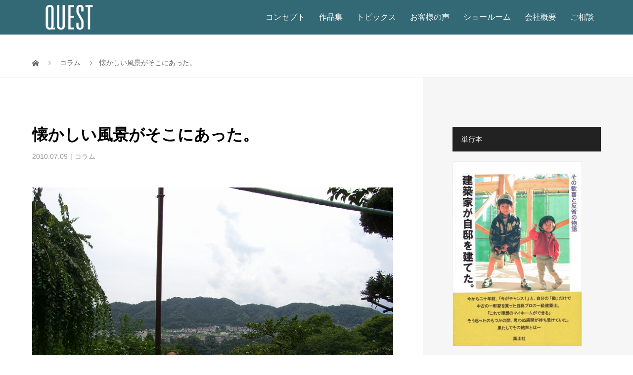

--- FILE ---
content_type: text/html; charset=UTF-8
request_url: https://www.quest-kk.jp/column/c100709.html
body_size: 13315
content:
<!DOCTYPE html>
<html lang="ja">
<head>
<meta charset="UTF-8">
<meta name="description" content="「朝日住まいづくり2010」でお知り合いになったＴさんご夫妻。終の棲家の建設予定地を訪ねてみた。中央高速で西に向かって約１時間。津久井湖を眼下に見下ろす小高い丘は、南仏のリゾート地を彷彿とさせる。「敷地はこの辺りでいいかしら。">
<meta name="viewport" content="width=device-width">
<title>懐かしい風景がそこにあった。 &#8211; 一級建築士事務所クウェスト</title>
<meta name='robots' content='max-image-preview:large' />
	<style>img:is([sizes="auto" i], [sizes^="auto," i]) { contain-intrinsic-size: 3000px 1500px }</style>
	<link rel="preconnect" href="https://fonts.googleapis.com">
<link rel="preconnect" href="https://fonts.gstatic.com" crossorigin>
<link href="https://fonts.googleapis.com/css2?family=Noto+Sans+JP:wght@400;600" rel="stylesheet">
<link rel='stylesheet' id='wp-block-library-css' href='https://www.quest-kk.jp/wp-includes/css/dist/block-library/style.min.css' type='text/css' media='all' />
<style id='classic-theme-styles-inline-css' type='text/css'>
/*! This file is auto-generated */
.wp-block-button__link{color:#fff;background-color:#32373c;border-radius:9999px;box-shadow:none;text-decoration:none;padding:calc(.667em + 2px) calc(1.333em + 2px);font-size:1.125em}.wp-block-file__button{background:#32373c;color:#fff;text-decoration:none}
</style>
<style id='global-styles-inline-css' type='text/css'>
:root{--wp--preset--aspect-ratio--square: 1;--wp--preset--aspect-ratio--4-3: 4/3;--wp--preset--aspect-ratio--3-4: 3/4;--wp--preset--aspect-ratio--3-2: 3/2;--wp--preset--aspect-ratio--2-3: 2/3;--wp--preset--aspect-ratio--16-9: 16/9;--wp--preset--aspect-ratio--9-16: 9/16;--wp--preset--color--black: #000000;--wp--preset--color--cyan-bluish-gray: #abb8c3;--wp--preset--color--white: #ffffff;--wp--preset--color--pale-pink: #f78da7;--wp--preset--color--vivid-red: #cf2e2e;--wp--preset--color--luminous-vivid-orange: #ff6900;--wp--preset--color--luminous-vivid-amber: #fcb900;--wp--preset--color--light-green-cyan: #7bdcb5;--wp--preset--color--vivid-green-cyan: #00d084;--wp--preset--color--pale-cyan-blue: #8ed1fc;--wp--preset--color--vivid-cyan-blue: #0693e3;--wp--preset--color--vivid-purple: #9b51e0;--wp--preset--gradient--vivid-cyan-blue-to-vivid-purple: linear-gradient(135deg,rgba(6,147,227,1) 0%,rgb(155,81,224) 100%);--wp--preset--gradient--light-green-cyan-to-vivid-green-cyan: linear-gradient(135deg,rgb(122,220,180) 0%,rgb(0,208,130) 100%);--wp--preset--gradient--luminous-vivid-amber-to-luminous-vivid-orange: linear-gradient(135deg,rgba(252,185,0,1) 0%,rgba(255,105,0,1) 100%);--wp--preset--gradient--luminous-vivid-orange-to-vivid-red: linear-gradient(135deg,rgba(255,105,0,1) 0%,rgb(207,46,46) 100%);--wp--preset--gradient--very-light-gray-to-cyan-bluish-gray: linear-gradient(135deg,rgb(238,238,238) 0%,rgb(169,184,195) 100%);--wp--preset--gradient--cool-to-warm-spectrum: linear-gradient(135deg,rgb(74,234,220) 0%,rgb(151,120,209) 20%,rgb(207,42,186) 40%,rgb(238,44,130) 60%,rgb(251,105,98) 80%,rgb(254,248,76) 100%);--wp--preset--gradient--blush-light-purple: linear-gradient(135deg,rgb(255,206,236) 0%,rgb(152,150,240) 100%);--wp--preset--gradient--blush-bordeaux: linear-gradient(135deg,rgb(254,205,165) 0%,rgb(254,45,45) 50%,rgb(107,0,62) 100%);--wp--preset--gradient--luminous-dusk: linear-gradient(135deg,rgb(255,203,112) 0%,rgb(199,81,192) 50%,rgb(65,88,208) 100%);--wp--preset--gradient--pale-ocean: linear-gradient(135deg,rgb(255,245,203) 0%,rgb(182,227,212) 50%,rgb(51,167,181) 100%);--wp--preset--gradient--electric-grass: linear-gradient(135deg,rgb(202,248,128) 0%,rgb(113,206,126) 100%);--wp--preset--gradient--midnight: linear-gradient(135deg,rgb(2,3,129) 0%,rgb(40,116,252) 100%);--wp--preset--font-size--small: 13px;--wp--preset--font-size--medium: 20px;--wp--preset--font-size--large: 36px;--wp--preset--font-size--x-large: 42px;--wp--preset--spacing--20: 0.44rem;--wp--preset--spacing--30: 0.67rem;--wp--preset--spacing--40: 1rem;--wp--preset--spacing--50: 1.5rem;--wp--preset--spacing--60: 2.25rem;--wp--preset--spacing--70: 3.38rem;--wp--preset--spacing--80: 5.06rem;--wp--preset--shadow--natural: 6px 6px 9px rgba(0, 0, 0, 0.2);--wp--preset--shadow--deep: 12px 12px 50px rgba(0, 0, 0, 0.4);--wp--preset--shadow--sharp: 6px 6px 0px rgba(0, 0, 0, 0.2);--wp--preset--shadow--outlined: 6px 6px 0px -3px rgba(255, 255, 255, 1), 6px 6px rgba(0, 0, 0, 1);--wp--preset--shadow--crisp: 6px 6px 0px rgba(0, 0, 0, 1);}:where(.is-layout-flex){gap: 0.5em;}:where(.is-layout-grid){gap: 0.5em;}body .is-layout-flex{display: flex;}.is-layout-flex{flex-wrap: wrap;align-items: center;}.is-layout-flex > :is(*, div){margin: 0;}body .is-layout-grid{display: grid;}.is-layout-grid > :is(*, div){margin: 0;}:where(.wp-block-columns.is-layout-flex){gap: 2em;}:where(.wp-block-columns.is-layout-grid){gap: 2em;}:where(.wp-block-post-template.is-layout-flex){gap: 1.25em;}:where(.wp-block-post-template.is-layout-grid){gap: 1.25em;}.has-black-color{color: var(--wp--preset--color--black) !important;}.has-cyan-bluish-gray-color{color: var(--wp--preset--color--cyan-bluish-gray) !important;}.has-white-color{color: var(--wp--preset--color--white) !important;}.has-pale-pink-color{color: var(--wp--preset--color--pale-pink) !important;}.has-vivid-red-color{color: var(--wp--preset--color--vivid-red) !important;}.has-luminous-vivid-orange-color{color: var(--wp--preset--color--luminous-vivid-orange) !important;}.has-luminous-vivid-amber-color{color: var(--wp--preset--color--luminous-vivid-amber) !important;}.has-light-green-cyan-color{color: var(--wp--preset--color--light-green-cyan) !important;}.has-vivid-green-cyan-color{color: var(--wp--preset--color--vivid-green-cyan) !important;}.has-pale-cyan-blue-color{color: var(--wp--preset--color--pale-cyan-blue) !important;}.has-vivid-cyan-blue-color{color: var(--wp--preset--color--vivid-cyan-blue) !important;}.has-vivid-purple-color{color: var(--wp--preset--color--vivid-purple) !important;}.has-black-background-color{background-color: var(--wp--preset--color--black) !important;}.has-cyan-bluish-gray-background-color{background-color: var(--wp--preset--color--cyan-bluish-gray) !important;}.has-white-background-color{background-color: var(--wp--preset--color--white) !important;}.has-pale-pink-background-color{background-color: var(--wp--preset--color--pale-pink) !important;}.has-vivid-red-background-color{background-color: var(--wp--preset--color--vivid-red) !important;}.has-luminous-vivid-orange-background-color{background-color: var(--wp--preset--color--luminous-vivid-orange) !important;}.has-luminous-vivid-amber-background-color{background-color: var(--wp--preset--color--luminous-vivid-amber) !important;}.has-light-green-cyan-background-color{background-color: var(--wp--preset--color--light-green-cyan) !important;}.has-vivid-green-cyan-background-color{background-color: var(--wp--preset--color--vivid-green-cyan) !important;}.has-pale-cyan-blue-background-color{background-color: var(--wp--preset--color--pale-cyan-blue) !important;}.has-vivid-cyan-blue-background-color{background-color: var(--wp--preset--color--vivid-cyan-blue) !important;}.has-vivid-purple-background-color{background-color: var(--wp--preset--color--vivid-purple) !important;}.has-black-border-color{border-color: var(--wp--preset--color--black) !important;}.has-cyan-bluish-gray-border-color{border-color: var(--wp--preset--color--cyan-bluish-gray) !important;}.has-white-border-color{border-color: var(--wp--preset--color--white) !important;}.has-pale-pink-border-color{border-color: var(--wp--preset--color--pale-pink) !important;}.has-vivid-red-border-color{border-color: var(--wp--preset--color--vivid-red) !important;}.has-luminous-vivid-orange-border-color{border-color: var(--wp--preset--color--luminous-vivid-orange) !important;}.has-luminous-vivid-amber-border-color{border-color: var(--wp--preset--color--luminous-vivid-amber) !important;}.has-light-green-cyan-border-color{border-color: var(--wp--preset--color--light-green-cyan) !important;}.has-vivid-green-cyan-border-color{border-color: var(--wp--preset--color--vivid-green-cyan) !important;}.has-pale-cyan-blue-border-color{border-color: var(--wp--preset--color--pale-cyan-blue) !important;}.has-vivid-cyan-blue-border-color{border-color: var(--wp--preset--color--vivid-cyan-blue) !important;}.has-vivid-purple-border-color{border-color: var(--wp--preset--color--vivid-purple) !important;}.has-vivid-cyan-blue-to-vivid-purple-gradient-background{background: var(--wp--preset--gradient--vivid-cyan-blue-to-vivid-purple) !important;}.has-light-green-cyan-to-vivid-green-cyan-gradient-background{background: var(--wp--preset--gradient--light-green-cyan-to-vivid-green-cyan) !important;}.has-luminous-vivid-amber-to-luminous-vivid-orange-gradient-background{background: var(--wp--preset--gradient--luminous-vivid-amber-to-luminous-vivid-orange) !important;}.has-luminous-vivid-orange-to-vivid-red-gradient-background{background: var(--wp--preset--gradient--luminous-vivid-orange-to-vivid-red) !important;}.has-very-light-gray-to-cyan-bluish-gray-gradient-background{background: var(--wp--preset--gradient--very-light-gray-to-cyan-bluish-gray) !important;}.has-cool-to-warm-spectrum-gradient-background{background: var(--wp--preset--gradient--cool-to-warm-spectrum) !important;}.has-blush-light-purple-gradient-background{background: var(--wp--preset--gradient--blush-light-purple) !important;}.has-blush-bordeaux-gradient-background{background: var(--wp--preset--gradient--blush-bordeaux) !important;}.has-luminous-dusk-gradient-background{background: var(--wp--preset--gradient--luminous-dusk) !important;}.has-pale-ocean-gradient-background{background: var(--wp--preset--gradient--pale-ocean) !important;}.has-electric-grass-gradient-background{background: var(--wp--preset--gradient--electric-grass) !important;}.has-midnight-gradient-background{background: var(--wp--preset--gradient--midnight) !important;}.has-small-font-size{font-size: var(--wp--preset--font-size--small) !important;}.has-medium-font-size{font-size: var(--wp--preset--font-size--medium) !important;}.has-large-font-size{font-size: var(--wp--preset--font-size--large) !important;}.has-x-large-font-size{font-size: var(--wp--preset--font-size--x-large) !important;}
:where(.wp-block-post-template.is-layout-flex){gap: 1.25em;}:where(.wp-block-post-template.is-layout-grid){gap: 1.25em;}
:where(.wp-block-columns.is-layout-flex){gap: 2em;}:where(.wp-block-columns.is-layout-grid){gap: 2em;}
:root :where(.wp-block-pullquote){font-size: 1.5em;line-height: 1.6;}
</style>
<link rel='stylesheet' id='foobox-free-min-css' href='https://www.quest-kk.jp/wp-content/plugins/foobox-image-lightbox/free/css/foobox.free.min.css' type='text/css' media='all' />
<link rel='stylesheet' id='vogue-style-css' href='https://www.quest-kk.jp/wp-content/themes/vogue_tcd051/style.css' type='text/css' media='all' />
<link rel='stylesheet' id='design-plus-css' href='https://www.quest-kk.jp/wp-content/themes/vogue_tcd051/assets/css/design-plus.css' type='text/css' media='all' />
<link rel='stylesheet' id='sns-button-css' href='https://www.quest-kk.jp/wp-content/themes/vogue_tcd051/assets/css/sns-botton.css' type='text/css' media='all' />
<style>:root {
  --tcd-font-type1: Arial,"Hiragino Sans","Yu Gothic Medium","Meiryo",sans-serif;
  --tcd-font-type2: "Times New Roman",Times,"Yu Mincho","游明朝","游明朝体","Hiragino Mincho Pro",serif;
  --tcd-font-type3: Palatino,"Yu Kyokasho","游教科書体","UD デジタル 教科書体 N","游明朝","游明朝体","Hiragino Mincho Pro","Meiryo",serif;
  --tcd-font-type-logo: "Noto Sans JP",sans-serif;
}</style>
<script type="text/javascript" src="https://www.quest-kk.jp/wp-includes/js/jquery/jquery.min.js" id="jquery-core-js"></script>
<script type="text/javascript" src="https://www.quest-kk.jp/wp-includes/js/jquery/jquery-migrate.min.js" id="jquery-migrate-js"></script>
<script type="text/javascript" id="foobox-free-min-js-before">
/* <![CDATA[ */
/* Run FooBox FREE (v2.7.35) */
var FOOBOX = window.FOOBOX = {
	ready: true,
	disableOthers: false,
	o: {wordpress: { enabled: true }, countMessage:'image %index of %total', captions: { dataTitle: ["captionTitle","title"], dataDesc: ["captionDesc","description"] }, rel: '', excludes:'.fbx-link,.nofoobox,.nolightbox,a[href*="pinterest.com/pin/create/button/"]', affiliate : { enabled: false }},
	selectors: [
		".foogallery-container.foogallery-lightbox-foobox", ".foogallery-container.foogallery-lightbox-foobox-free", ".gallery", ".wp-block-gallery", ".wp-caption", ".wp-block-image", "a:has(img[class*=wp-image-])", ".foobox"
	],
	pre: function( $ ){
		// Custom JavaScript (Pre)
		
	},
	post: function( $ ){
		// Custom JavaScript (Post)
		
		// Custom Captions Code
		
	},
	custom: function( $ ){
		// Custom Extra JS
		
	}
};
/* ]]> */
</script>
<script type="text/javascript" src="https://www.quest-kk.jp/wp-content/plugins/foobox-image-lightbox/free/js/foobox.free.min.js" id="foobox-free-min-js"></script>
<link rel="https://api.w.org/" href="https://www.quest-kk.jp/wp-json/" /><link rel="alternate" title="JSON" type="application/json" href="https://www.quest-kk.jp/wp-json/wp/v2/posts/81" /><link rel="EditURI" type="application/rsd+xml" title="RSD" href="https://www.quest-kk.jp/xmlrpc.php?rsd" />

<link rel="canonical" href="https://www.quest-kk.jp/column/c100709.html" />
<link rel='shortlink' href='https://www.quest-kk.jp/?p=81' />
<link rel="alternate" title="oEmbed (JSON)" type="application/json+oembed" href="https://www.quest-kk.jp/wp-json/oembed/1.0/embed?url=https%3A%2F%2Fwww.quest-kk.jp%2Fcolumn%2Fc100709.html" />
<link rel="alternate" title="oEmbed (XML)" type="text/xml+oembed" href="https://www.quest-kk.jp/wp-json/oembed/1.0/embed?url=https%3A%2F%2Fwww.quest-kk.jp%2Fcolumn%2Fc100709.html&#038;format=xml" />
<style>
/* primary color */
.p-widget-search__submit:hover, .slick-arrow:hover, .p-tab__content-pager-item.is-active a, .p-tab__content-pager-item a:hover, .p-content04__slider .slick-arrow:hover, .p-hero-header__link:hover, .c-comment__form-submit:hover, .p-page-links a span, .p-pager__item span, .p-pager__item a:hover, .p-global-nav .sub-menu a:hover, .p-button:hover, .c-pw__btn--submit, .p-content02 .slick-arrow:hover { background: #004353; }
.p-article04__category a:hover, .p-article04__title a:hover, .p-content03__blog-archive-link:hover, .p-content03__news-archive-link:hover, .p-latest-news__archive-link:hover, .p-article01__title a:hover, .p-article01__category a:hover, .widget_nav_menu a:hover, .p-breadcrumb__item a:hover, .p-social-nav__item a:hover, .p-article03__title a:hover, .p-widget-post-list__item-title a:hover, .p-widget a:hover{ color: #004353; }
.p-social-nav__item--note a:hover:before, .p-social-nav__item--youtube a:hover:before{ background-color:#004353; }
/* secondary color */
.p-widget-search__submit,#searchform #searchsubmit,  .p-latest-news__title, .p-tab__nav-item.is-active a, .p-tab__nav-item a:hover, .slick-arrow, .slick-arrow:focus, .p-tab__content-pager-item a, .p-content04__slider .slick-arrow, .p-hero-header__link, .p-hero-header .slick-arrow, .c-comment__form-submit, .p-page-links span, .p-page-links a span:hover, .p-pager__item a, .p-pager__item .dots, .p-widget__title, .widget_block .wp-block-heading,  .p-global-nav .sub-menu a, .p-content02 .slick-arrow { background: #222222; }
.p-tab__content-img-nav { background: rgba(34, 34, 34, 0.7); }
.p-tab__nav-item.is-active a, .p-tab__nav-item a:hover { border-color: #222222 }

/* font type */

body { font-family: var(--tcd-font-type1); }

/* headline font type */
.p-page-header__title, .p-archive-header__title, .p-article01__title, .p-article02__title, .p-entry__title, .p-main-image__title, .c-nav01__item, .p-article03__title, .p-widget-post-list__item-title, .p-content02__item-title, .p-content01__catch, .p-content04__catch, .p-article04__title, .p-content03__blog-catch, .p-content03__news-catch, .p-hero-header__nav-item-title, .p-hero-header__slider-item-title {
font-family:  var(--tcd-font-type2); 
}
.rich_font_logo { font-family: var(--tcd-font-type-logo); font-weight: bold !important;}

/* sidebar */
.l-contents { background: linear-gradient(to right, #fff 0%, #fff 50%, #f6f6f6 50%, #f6f6f6 100%); }
.l-contents--rev { background: linear-gradient(to left, #fff 0%, #fff 50%, #f6f6f6 50%, #f6f6f6 100%); }
.l-secondary { background: #f6f6f6; }
  .p-toc--sidebar {
  background: #ffffff !important;
  }

/* load */

/* hover effect */
.p-hover-effect--type1:hover img { -webkit-transform: scale(1.2); transform: scale(1.2); }
@media only screen and (min-width: 767px) {.p-hover-effect--type2 img { margin-left: 15px; -webkit-transform: scale(1.3) translate3d(-15px, 0, 0); transform: scale(1.3) translate3d(-15px, 0, 0); }}
.p-hover-effect--type2:hover img { opacity: 0.5 }
.p-hover-effect--type3 { background: #ffffff; }
.p-hover-effect--type3:hover img { opacity: 0.5; }

/* splash */
@-webkit-keyframes splashImageFadeIn { from { opacity: 0; } to { opacity: <br />
<b>Warning</b>:  Undefined variable $splash_bg_opacity in <b>/home/questkk/quest-kk.jp/public_html/wp-content/themes/vogue_tcd051/inc/head.php</b> on line <b>162</b><br />
; } }
@keyframes splashImageFadeIn { from { opacity: 0; } to { opacity: <br />
<b>Warning</b>:  Undefined variable $splash_bg_opacity in <b>/home/questkk/quest-kk.jp/public_html/wp-content/themes/vogue_tcd051/inc/head.php</b> on line <b>163</b><br />
; } }

/* contents builder */
#cb_3 .p-main-image__btn { background: #222222; }
#cb_3 .p-main-image__btn:hover { background: #004353; }
#cb_4 .p-content03__news-list-item a:hover { background: #333333; }
@media only screen and (max-width: 767px) { .p-content03__news-list { background: #222222; } }
#cb_5 .p-main-image__btn { background: #222222; }
#cb_5 .p-main-image__btn:hover { background: #004353; }
#cb_6 .p-main-image__btn { background: #222222; }
#cb_6 .p-main-image__btn:hover { background: #004353; }
#cb_7 .p-main-image__btn { background: #222222; }
#cb_7 .p-main-image__btn:hover { background: #004353; }
#cb_8 .p-main-image__btn { background: #222222; }
#cb_8 .p-main-image__btn:hover { background: #004353; }

/* entry body */
.p-entry__body, .p-entry__body p { font-size: 16px; }
.p-entry__body a, .custom-html-widget a { color: #004353; }

/* plan */
.p-content02__item { width: 33.333333333333%; }
.p-content02__item a:hover .p-content02__item-img { opacity: 1; }

/* header */
.l-header { background: rgba(0, 67, 83, 0.8); }
.l-header__logo a, .p-global-nav > li > a, .c-menu-button { color: #ffffff; }
.l-header__logo a:hover, .p-global-nav > li > a:hover { color: #7fa1a9; }
.l-header { -webkit-animation: slideDown 1.5s ease-in-out 0s forwards; animation: slideDown 1.5s ease-in-out 0s forwards;
}
.p-hero-header__link { -webkit-animation: slideUp 1.5s ease-in-out 0s forwards; animation: slideUp 1.5s ease-in-out 0s forwards; }


/* footer */
.p-request__btn { background: #004353; }
.p-request__btn:hover { background: #666666; }

/* password protected pages */
.c-pw .c-pw__btn--register { background: #004353; color: #fff; }
.c-pw__btn--register:hover { background: #222222; }

/* responsive */
@media only screen and (max-width: 991px) {
.p-pagetop a { background: #222222 }
}
@media only screen and (max-width: 767px) {
.l-header { background: #004353; animation: none; -webkit-animation: none; }
.p-request > a::after { color: #ffffff; }
.p-content02__item { width: 100%; }
.p-tab .slick-arrow:hover, .p-content04 .slick-arrow:hover { background: #222222; }
}



/* custom CSS */
.l-header { animation: slideDown 0s ease-in-out 0s forwards; }
.p-global-nav { font-size: 16px; }
.p-breadcrumb { margin-top: 40px; }
.category header.p-page-header { display: none; }
.category .p-breadcrumb { margin-top: 100px; }
.single-post header.p-page-header { display: none; }
.single-post .p-breadcrumb { margin-top: 100px; }
.single-post .p-breadcrumb__inner li:nth-child(2), 
.category .p-breadcrumb__inner li:nth-child(2) { display: none; }
.p-entry__thumbnail { display: none; }
.textwidget p  { margin-top: 1em; margin-bottom: 1em; }
.p-button { font-size: 18px; }
.p-content01__desc { text-align: left; }
@media only screen and (max-width: 767px) { #cb_7 h2.p-main-image__title { font-size: 18px !important; } }
</style>
<style type="text/css">

</style>
<noscript><style>.lazyload[data-src]{display:none !important;}</style></noscript><style>.lazyload{background-image:none !important;}.lazyload:before{background-image:none !important;}</style><link rel="icon" href="https://www.quest-kk.jp/wp-content/uploads/2023/11/favicon.png" sizes="32x32" />
<link rel="icon" href="https://www.quest-kk.jp/wp-content/uploads/2023/11/favicon.png" sizes="192x192" />
<link rel="apple-touch-icon" href="https://www.quest-kk.jp/wp-content/uploads/2023/11/favicon.png" />
<meta name="msapplication-TileImage" content="https://www.quest-kk.jp/wp-content/uploads/2023/11/favicon.png" />
<!-- Google tag (gtag.js) -->
<script async src="https://www.googletagmanager.com/gtag/js?id=G-LZQT7F2Z18"></script>
<script>
  window.dataLayer = window.dataLayer || [];
  function gtag(){dataLayer.push(arguments);}
  gtag('js', new Date());

  gtag('config', 'G-LZQT7F2Z18');
</script>
</head>
<body class="wp-singular post-template-default single single-post postid-81 single-format-standard wp-embed-responsive wp-theme-vogue_tcd051">
<header id="js-header" class="l-header l-header--fixed is-active">
	<div class="l-header__inner">
				<div class="l-header__logo c-logo">
								<a href="https://www.quest-kk.jp/">
				<img src="[data-uri]" alt="一級建築士事務所クウェスト" data-src="https://www.quest-kk.jp/wp-content/uploads/2023/09/logo.png" decoding="async" class="lazyload" data-eio-rwidth="150" data-eio-rheight="50"><noscript><img src="https://www.quest-kk.jp/wp-content/uploads/2023/09/logo.png" alt="一級建築士事務所クウェスト" data-eio="l"></noscript>
			</a>
					</div>		<a href="#" id="js-menu-button" class="p-menu-button c-menu-button"></a>
		<nav class="menu-%e3%82%b0%e3%83%ad%e3%83%bc%e3%83%90%e3%83%ab%e3%83%a1%e3%83%8b%e3%83%a5%e3%83%bc-container"><ul id="js-global-nav" class="p-global-nav u-clearfix"><li id="menu-item-4215" class="menu-item menu-item-type-post_type menu-item-object-page menu-item-has-children menu-item-4215"><a href="https://www.quest-kk.jp/concept">コンセプト<span></span></a>
<ul class="sub-menu">
	<li id="menu-item-3685" class="menu-item menu-item-type-post_type menu-item-object-page menu-item-3685"><a href="https://www.quest-kk.jp/concept">コンセプト<span></span></a></li>
	<li id="menu-item-4220" class="menu-item menu-item-type-post_type menu-item-object-plan menu-item-4220"><a href="https://www.quest-kk.jp/features/structure">安心して住める家<span></span></a></li>
	<li id="menu-item-4221" class="menu-item menu-item-type-post_type menu-item-object-plan menu-item-4221"><a href="https://www.quest-kk.jp/features/material">素材へのこだわり<span></span></a></li>
	<li id="menu-item-4222" class="menu-item menu-item-type-post_type menu-item-object-plan menu-item-4222"><a href="https://www.quest-kk.jp/features/design">QUESTのデザイン<span></span></a></li>
	<li id="menu-item-4040" class="menu-item menu-item-type-post_type menu-item-object-page menu-item-4040"><a href="https://www.quest-kk.jp/msg">可児義貴からメッセージ<span></span></a></li>
</ul>
</li>
<li id="menu-item-4216" class="menu-item menu-item-type-taxonomy menu-item-object-category menu-item-has-children menu-item-4216"><a href="https://www.quest-kk.jp/category/portfolio">作品集<span></span></a>
<ul class="sub-menu">
	<li id="menu-item-4010" class="menu-item menu-item-type-taxonomy menu-item-object-category menu-item-4010"><a href="https://www.quest-kk.jp/category/portfolio/house">住宅<span></span></a></li>
	<li id="menu-item-4011" class="menu-item menu-item-type-taxonomy menu-item-object-category menu-item-4011"><a href="https://www.quest-kk.jp/category/portfolio/condo">非住宅<span></span></a></li>
	<li id="menu-item-4039" class="menu-item menu-item-type-taxonomy menu-item-object-category menu-item-4039"><a href="https://www.quest-kk.jp/category/movie">動画<span></span></a></li>
</ul>
</li>
<li id="menu-item-4217" class="menu-item menu-item-type-taxonomy menu-item-object-category menu-item-has-children menu-item-4217"><a href="https://www.quest-kk.jp/category/topics">トピックス<span></span></a>
<ul class="sub-menu">
	<li id="menu-item-4210" class="menu-item menu-item-type-taxonomy menu-item-object-category menu-item-4210"><a href="https://www.quest-kk.jp/category/topics">トピックス<span></span></a></li>
	<li id="menu-item-4211" class="menu-item menu-item-type-taxonomy menu-item-object-category current-post-ancestor current-menu-parent current-post-parent menu-item-4211"><a href="https://www.quest-kk.jp/category/column">コラム<span></span></a></li>
</ul>
</li>
<li id="menu-item-4223" class="menu-item menu-item-type-taxonomy menu-item-object-category menu-item-has-children menu-item-4223"><a href="https://www.quest-kk.jp/category/voice">お客様の声<span></span></a>
<ul class="sub-menu">
	<li id="menu-item-3704" class="menu-item menu-item-type-taxonomy menu-item-object-category menu-item-3704"><a href="https://www.quest-kk.jp/category/voice">お客様の声<span></span></a></li>
</ul>
</li>
<li id="menu-item-3687" class="menu-item menu-item-type-post_type menu-item-object-page menu-item-has-children menu-item-3687"><a href="https://www.quest-kk.jp/showroom">ショールーム<span></span></a>
<ul class="sub-menu">
	<li id="menu-item-4225" class="menu-item menu-item-type-post_type menu-item-object-page menu-item-4225"><a href="https://www.quest-kk.jp/showroom">ショールーム<span></span></a></li>
</ul>
</li>
<li id="menu-item-4218" class="menu-item menu-item-type-post_type menu-item-object-page menu-item-has-children menu-item-4218"><a href="https://www.quest-kk.jp/company">会社概要<span></span></a>
<ul class="sub-menu">
	<li id="menu-item-3691" class="menu-item menu-item-type-post_type menu-item-object-page menu-item-3691"><a href="https://www.quest-kk.jp/company">会社概要<span></span></a></li>
	<li id="menu-item-4042" class="menu-item menu-item-type-post_type menu-item-object-page menu-item-4042"><a href="https://www.quest-kk.jp/staff">スタッフ紹介<span></span></a></li>
	<li id="menu-item-4041" class="menu-item menu-item-type-post_type menu-item-object-page menu-item-4041"><a href="https://www.quest-kk.jp/team_quest">チーム・クウェスト<span></span></a></li>
</ul>
</li>
<li id="menu-item-4219" class="menu-item menu-item-type-post_type menu-item-object-page menu-item-has-children menu-item-4219"><a href="https://www.quest-kk.jp/contact">ご相談<span></span></a>
<ul class="sub-menu">
	<li id="menu-item-3684" class="menu-item menu-item-type-post_type menu-item-object-page menu-item-3684"><a href="https://www.quest-kk.jp/contact">ご相談<span></span></a></li>
	<li id="menu-item-3697" class="menu-item menu-item-type-post_type menu-item-object-page menu-item-3697"><a href="https://www.quest-kk.jp/qaa">Ｑ＆Ａ<span></span></a></li>
</ul>
</li>
</ul></nav>	</div>
</header>
<main class="l-main">	
		<header class="p-page-header" style="background-image: url(https://www.quest-kk.jp/wp-content/uploads/2023/09/s_concept.jpg);">
		<div class="p-page-header__inner l-inner">
						<div class="p-page-header__title" style="background: rgba(34, 34, 34, 1); color: #ffffff; font-size: 28px;">ARTICLE</div>
					</div>
	</header>
		<div class="p-breadcrumb c-breadcrumb">
		<ul class="p-breadcrumb__inner l-inner" itemscope itemtype="https://schema.org/BreadcrumbList">
			<li class="p-breadcrumb__item c-breadcrumb__item c-breadcrumb__item--home" itemprop="itemListElement" itemscope
      itemtype="https://schema.org/ListItem">
				<a href="https://www.quest-kk.jp/" itemprop="item"><span itemprop="name">HOME</span></a>
				<meta itemprop="position" content="1" />
			</li>
						<li class="p-breadcrumb__item c-breadcrumb__item" itemprop="itemListElement" itemscope itemtype="https://schema.org/ListItem">
				<a href="https://www.quest-kk.jp/article" itemprop="item">
					<span itemprop="name">ブログ</span>
				</a>
				<meta itemprop="position" content="2" />
			</li>
			<li class="p-breadcrumb__item c-breadcrumb__item" itemprop="itemListElement" itemscope itemtype="https://schema.org/ListItem">
								<a href="https://www.quest-kk.jp/category/column" itemprop="item">
					<span itemprop="name">コラム</span>
				</a>
								<meta itemprop="position" content="3" />
			</li>
			<li class="p-breadcrumb__item c-breadcrumb__item" itemprop="itemListElement" itemscope itemtype="https://schema.org/ListItem"><span itemprop="name">懐かしい風景がそこにあった。</span><meta itemprop="position" content="4" /></li>
					</ul>	
	</div>	
	<div class="l-contents">
		<div class="l-contents__inner l-inner">
						<article class="p-entry l-primary">
				<header class="p-entry__header">
					<h1 class="p-entry__title" style="font-size: 32px;">懐かしい風景がそこにあった。</h1>
										<p class="p-entry__meta">
						<time class="p-entry__date" datetime="2010-07-09">2010.07.09</time><span class="p-entry__category"><a href="https://www.quest-kk.jp/category/column" rel="category tag">コラム</a></span>					</p>
									</header>
												<div class="p-entry__body u-clearfix">
					<p><img fetchpriority="high" decoding="async" src="https://www.quest-kk.jp/wp-content/uploads/2010/07/s_c20100709.jpg" alt="s_c20100709" width="750" height="562" class="alignnone size-full wp-image-1051" /></p>
<p>「朝日住まいづくり2010」でお知り合いになったＴさんご夫妻。終の棲家の建設予定地を訪ねてみた。中央高速で西に向かって約１時間。津久井湖を眼下に見下ろす小高い丘は、南仏のリゾート地を彷彿とさせる。</p>
<p>「敷地はこの辺りでいいかしら。」奥様の笑い声が軽やかだ。</p>
<p>つまり有り余るほど広いという意味。候補地の周囲には、樹齢が定まらない大きな柿の木や枝垂れ梅、桃、藤などの樹木がその枝振りを競っている。<br />
湖に続くなだらかな傾斜地には、さまざまな野菜が育ち、そこには適度に整備された自然の桃源郷が広がっていた。</p>
<p>梅雨の晴れ間というのに、湖面からの涼風が心地よい。</p>
<p>「子供の頃は、川で遊んだものよ。」</p>
<p>川が堰止められて津久井湖になったとは初耳だった。背後の山林や、遠くの竹やぶが荒れ始めているそうな。こんなところでも、自然は少しずつ姿を変えている。</p>
<p>八十を少し超えた優しそうなご両親が、あの懐かしいサイダーを振舞ってくれた。<br />
一瞬、私の脳裏には、岐阜県可児郡の生れ故郷が蘇った。湖が見えることと、ニワトリが闊歩しない他はあの頃に似ている。</p>
<p>「娘が帰ってくる。長生はするものだ。」日焼けした父親の笑顔に書いてある。</p>
<p>畑を案内してもらい、抱えきれないほどの野菜をお土産にいただいた。<br />
Ｔさんご夫妻には内緒だが、新築の設計図の施主は、すっかり自分になっている。</p>
				</div>
				<div class="single_share ">
<div class="share-type1 share-btm">
 
	<div class="sns mt10 mb45">
		<ul class="type1 clearfix">
			<li class="twitter">
				<a href="https://twitter.com/intent/tweet?text=%E6%87%90%E3%81%8B%E3%81%97%E3%81%84%E9%A2%A8%E6%99%AF%E3%81%8C%E3%81%9D%E3%81%93%E3%81%AB%E3%81%82%E3%81%A3%E3%81%9F%E3%80%82&url=https%3A%2F%2Fwww.quest-kk.jp%2Fcolumn%2Fc100709.html&via=&tw_p=tweetbutton&related=" onclick="javascript:window.open(this.href, '', 'menubar=no,toolbar=no,resizable=yes,scrollbars=yes,height=400,width=600');return false;"><i class="icon-twitter"></i><span class="ttl">Post</span><span class="share-count"></span></a>
			</li>
			<li class="facebook">
				<a href="//www.facebook.com/sharer/sharer.php?u=https://www.quest-kk.jp/column/c100709.html&amp;t=%E6%87%90%E3%81%8B%E3%81%97%E3%81%84%E9%A2%A8%E6%99%AF%E3%81%8C%E3%81%9D%E3%81%93%E3%81%AB%E3%81%82%E3%81%A3%E3%81%9F%E3%80%82" class="facebook-btn-icon-link" target="blank" rel="nofollow"><i class="icon-facebook"></i><span class="ttl">Share</span><span class="share-count"></span></a>
			</li>
			<li class="hatebu">
				<a href="//b.hatena.ne.jp/add?mode=confirm&url=https%3A%2F%2Fwww.quest-kk.jp%2Fcolumn%2Fc100709.html" onclick="javascript:window.open(this.href, '', 'menubar=no,toolbar=no,resizable=yes,scrollbars=yes,height=400,width=510');return false;" ><i class="icon-hatebu"></i><span class="ttl">Hatena</span><span class="share-count"></span></a>
			</li>
    <li class="line_button">
   <a aria-label="Lline" href="http://line.me/R/msg/text/?%E6%87%90%E3%81%8B%E3%81%97%E3%81%84%E9%A2%A8%E6%99%AF%E3%81%8C%E3%81%9D%E3%81%93%E3%81%AB%E3%81%82%E3%81%A3%E3%81%9F%E3%80%82https%3A%2F%2Fwww.quest-kk.jp%2Fcolumn%2Fc100709.html"><span class="ttl">Line</span></a>
  </li>
  			<li class="rss">
				<a href="https://www.quest-kk.jp/feed" target="blank"><i class="icon-rss"></i><span class="ttl">RSS</span></a>
			</li>
    <li class="note_button">
   <a href="https://note.com/intent/post?url=https%3A%2F%2Fwww.quest-kk.jp%2Fcolumn%2Fc100709.html"><span class="ttl">note</span></a>
  </li>
  		</ul>
	</div>
</div>
</div>								<ul class="p-entry__meta-box c-meta-box u-clearfix">
										<li class="c-meta-box__item c-meta-box__item--category"><a href="https://www.quest-kk.jp/category/column" rel="category tag">コラム</a></li>														</ul>
												<ul class="p-nav01 c-nav01">
					    			<li class="p-nav01__item--prev c-nav01__item c-nav01__item--prev">
    		    <a href="https://www.quest-kk.jp/topics/20100709.html" data-prev="前の記事"><span>経堂三丁目プロジェクト設計進む。</span></a>
    			</li>
										    			<li class="p-nav01__item--next c-nav01__item c-nav01__item--next">
    		    <a href="https://www.quest-kk.jp/topics/20100928.html" data-next="次の記事"><span>経堂プロジェクト地鎮祭</span></a>
    			</li>
									</ul>
								<section>
					<h2 class="p-headline">関連記事一覧</h2>
					<div class="p-entry__related">
						 
						<article class="p-entry__related-item p-article03">
							<div class="p-article03__thumbnail p-hover-effect--type1">
								<a href="https://www.quest-kk.jp/column/c110702.html">
								<img width="440" height="290" src="[data-uri]" class="attachment-size3 size-size3 wp-post-image lazyload" alt="" decoding="async"   data-src="https://www.quest-kk.jp/wp-content/uploads/2011/07/s_c20110702-1-440x290.jpg" data-srcset="https://www.quest-kk.jp/wp-content/uploads/2011/07/s_c20110702-1-440x290.jpg 440w, https://www.quest-kk.jp/wp-content/uploads/2011/07/s_c20110702-1-680x450.jpg 680w" data-sizes="auto" data-eio-rwidth="440" data-eio-rheight="290" /><noscript><img width="440" height="290" src="https://www.quest-kk.jp/wp-content/uploads/2011/07/s_c20110702-1-440x290.jpg" class="attachment-size3 size-size3 wp-post-image" alt="" decoding="async" srcset="https://www.quest-kk.jp/wp-content/uploads/2011/07/s_c20110702-1-440x290.jpg 440w, https://www.quest-kk.jp/wp-content/uploads/2011/07/s_c20110702-1-680x450.jpg 680w" sizes="(max-width: 440px) 100vw, 440px" data-eio="l" /></noscript>								</a>
							</div>
							<h3 class="p-article03__title"><a href="https://www.quest-kk.jp/column/c110702.html">竣工パーティ</a></h3>
						</article>
						 
						<article class="p-entry__related-item p-article03">
							<div class="p-article03__thumbnail p-hover-effect--type1">
								<a href="https://www.quest-kk.jp/column/c120325.html">
								<img width="440" height="290" src="[data-uri]" class="attachment-size3 size-size3 wp-post-image lazyload" alt="" decoding="async"   data-src="https://www.quest-kk.jp/wp-content/uploads/2012/03/s_c20120325-1-440x290.jpg" data-srcset="https://www.quest-kk.jp/wp-content/uploads/2012/03/s_c20120325-1-440x290.jpg 440w, https://www.quest-kk.jp/wp-content/uploads/2012/03/s_c20120325-1-680x450.jpg 680w" data-sizes="auto" data-eio-rwidth="440" data-eio-rheight="290" /><noscript><img width="440" height="290" src="https://www.quest-kk.jp/wp-content/uploads/2012/03/s_c20120325-1-440x290.jpg" class="attachment-size3 size-size3 wp-post-image" alt="" decoding="async" srcset="https://www.quest-kk.jp/wp-content/uploads/2012/03/s_c20120325-1-440x290.jpg 440w, https://www.quest-kk.jp/wp-content/uploads/2012/03/s_c20120325-1-680x450.jpg 680w" sizes="(max-width: 440px) 100vw, 440px" data-eio="l" /></noscript>								</a>
							</div>
							<h3 class="p-article03__title"><a href="https://www.quest-kk.jp/column/c120325.html">銀座森前</a></h3>
						</article>
						 
						<article class="p-entry__related-item p-article03">
							<div class="p-article03__thumbnail p-hover-effect--type1">
								<a href="https://www.quest-kk.jp/column/c160623.html">
								<img width="440" height="290" src="[data-uri]" class="attachment-size3 size-size3 wp-post-image lazyload" alt="" decoding="async"   data-src="https://www.quest-kk.jp/wp-content/uploads/2016/06/s-P6180579-1-440x290.jpg" data-srcset="https://www.quest-kk.jp/wp-content/uploads/2016/06/s-P6180579-1-440x290.jpg 440w, https://www.quest-kk.jp/wp-content/uploads/2016/06/s-P6180579-1-680x450.jpg 680w" data-sizes="auto" data-eio-rwidth="440" data-eio-rheight="290" /><noscript><img width="440" height="290" src="https://www.quest-kk.jp/wp-content/uploads/2016/06/s-P6180579-1-440x290.jpg" class="attachment-size3 size-size3 wp-post-image" alt="" decoding="async" srcset="https://www.quest-kk.jp/wp-content/uploads/2016/06/s-P6180579-1-440x290.jpg 440w, https://www.quest-kk.jp/wp-content/uploads/2016/06/s-P6180579-1-680x450.jpg 680w" sizes="(max-width: 440px) 100vw, 440px" data-eio="l" /></noscript>								</a>
							</div>
							<h3 class="p-article03__title"><a href="https://www.quest-kk.jp/column/c160623.html">ボンジョルノ　ミラノ</a></h3>
						</article>
						 
						<article class="p-entry__related-item p-article03">
							<div class="p-article03__thumbnail p-hover-effect--type1">
								<a href="https://www.quest-kk.jp/column/c140202.html">
								<img width="440" height="290" src="[data-uri]" class="attachment-size3 size-size3 wp-post-image lazyload" alt="" decoding="async"   data-src="https://www.quest-kk.jp/wp-content/uploads/2014/02/s_DSC00407-1-440x290.jpg" data-srcset="https://www.quest-kk.jp/wp-content/uploads/2014/02/s_DSC00407-1-440x290.jpg 440w, https://www.quest-kk.jp/wp-content/uploads/2014/02/s_DSC00407-1-680x450.jpg 680w" data-sizes="auto" data-eio-rwidth="440" data-eio-rheight="290" /><noscript><img width="440" height="290" src="https://www.quest-kk.jp/wp-content/uploads/2014/02/s_DSC00407-1-440x290.jpg" class="attachment-size3 size-size3 wp-post-image" alt="" decoding="async" srcset="https://www.quest-kk.jp/wp-content/uploads/2014/02/s_DSC00407-1-440x290.jpg 440w, https://www.quest-kk.jp/wp-content/uploads/2014/02/s_DSC00407-1-680x450.jpg 680w" sizes="(max-width: 440px) 100vw, 440px" data-eio="l" /></noscript>								</a>
							</div>
							<h3 class="p-article03__title"><a href="https://www.quest-kk.jp/column/c140202.html">恵那の錆び石</a></h3>
						</article>
						 
						<article class="p-entry__related-item p-article03">
							<div class="p-article03__thumbnail p-hover-effect--type1">
								<a href="https://www.quest-kk.jp/column/190507.html">
								<img width="440" height="290" src="[data-uri]" class="attachment-size3 size-size3 wp-post-image lazyload" alt="" decoding="async"   data-src="https://www.quest-kk.jp/wp-content/uploads/2019/05/DSC00301-750x563-1-440x290.jpg" data-srcset="https://www.quest-kk.jp/wp-content/uploads/2019/05/DSC00301-750x563-1-440x290.jpg 440w, https://www.quest-kk.jp/wp-content/uploads/2019/05/DSC00301-750x563-1-680x450.jpg 680w" data-sizes="auto" data-eio-rwidth="440" data-eio-rheight="290" /><noscript><img width="440" height="290" src="https://www.quest-kk.jp/wp-content/uploads/2019/05/DSC00301-750x563-1-440x290.jpg" class="attachment-size3 size-size3 wp-post-image" alt="" decoding="async" srcset="https://www.quest-kk.jp/wp-content/uploads/2019/05/DSC00301-750x563-1-440x290.jpg 440w, https://www.quest-kk.jp/wp-content/uploads/2019/05/DSC00301-750x563-1-680x450.jpg 680w" sizes="(max-width: 440px) 100vw, 440px" data-eio="l" /></noscript>								</a>
							</div>
							<h3 class="p-article03__title"><a href="https://www.quest-kk.jp/column/190507.html">プロバンスの風に吹かれて</a></h3>
						</article>
						 
						<article class="p-entry__related-item p-article03">
							<div class="p-article03__thumbnail p-hover-effect--type1">
								<a href="https://www.quest-kk.jp/column/c120526.html">
								<img width="440" height="290" src="[data-uri]" class="attachment-size3 size-size3 wp-post-image lazyload" alt="" decoding="async"   data-src="https://www.quest-kk.jp/wp-content/uploads/2012/05/s_c20120526-1-1-440x290.jpg" data-srcset="https://www.quest-kk.jp/wp-content/uploads/2012/05/s_c20120526-1-1-440x290.jpg 440w, https://www.quest-kk.jp/wp-content/uploads/2012/05/s_c20120526-1-1-680x450.jpg 680w" data-sizes="auto" data-eio-rwidth="440" data-eio-rheight="290" /><noscript><img width="440" height="290" src="https://www.quest-kk.jp/wp-content/uploads/2012/05/s_c20120526-1-1-440x290.jpg" class="attachment-size3 size-size3 wp-post-image" alt="" decoding="async" srcset="https://www.quest-kk.jp/wp-content/uploads/2012/05/s_c20120526-1-1-440x290.jpg 440w, https://www.quest-kk.jp/wp-content/uploads/2012/05/s_c20120526-1-1-680x450.jpg 680w" sizes="(max-width: 440px) 100vw, 440px" data-eio="l" /></noscript>								</a>
							</div>
							<h3 class="p-article03__title"><a href="https://www.quest-kk.jp/column/c120526.html">閑谷学校と備前焼の里</a></h3>
						</article>
						 
						<article class="p-entry__related-item p-article03">
							<div class="p-article03__thumbnail p-hover-effect--type1">
								<a href="https://www.quest-kk.jp/column/c20160905.html">
								<img width="440" height="290" src="[data-uri]" class="attachment-size3 size-size3 wp-post-image lazyload" alt="" decoding="async"   data-src="https://www.quest-kk.jp/wp-content/uploads/2016/09/s_P9010711-1-440x290.jpg" data-srcset="https://www.quest-kk.jp/wp-content/uploads/2016/09/s_P9010711-1-440x290.jpg 440w, https://www.quest-kk.jp/wp-content/uploads/2016/09/s_P9010711-1-680x450.jpg 680w" data-sizes="auto" data-eio-rwidth="440" data-eio-rheight="290" /><noscript><img width="440" height="290" src="https://www.quest-kk.jp/wp-content/uploads/2016/09/s_P9010711-1-440x290.jpg" class="attachment-size3 size-size3 wp-post-image" alt="" decoding="async" srcset="https://www.quest-kk.jp/wp-content/uploads/2016/09/s_P9010711-1-440x290.jpg 440w, https://www.quest-kk.jp/wp-content/uploads/2016/09/s_P9010711-1-680x450.jpg 680w" sizes="(max-width: 440px) 100vw, 440px" data-eio="l" /></noscript>								</a>
							</div>
							<h3 class="p-article03__title"><a href="https://www.quest-kk.jp/column/c20160905.html">大地が描いたアート作品</a></h3>
						</article>
						 
						<article class="p-entry__related-item p-article03">
							<div class="p-article03__thumbnail p-hover-effect--type1">
								<a href="https://www.quest-kk.jp/column/c100531.html">
								<img width="440" height="290" src="[data-uri]" class="attachment-size3 size-size3 wp-post-image lazyload" alt="" decoding="async"   data-src="https://www.quest-kk.jp/wp-content/uploads/2010/05/s_asahisumai-1-440x290.jpg" data-srcset="https://www.quest-kk.jp/wp-content/uploads/2010/05/s_asahisumai-1-440x290.jpg 440w, https://www.quest-kk.jp/wp-content/uploads/2010/05/s_asahisumai-1-680x450.jpg 680w" data-sizes="auto" data-eio-rwidth="440" data-eio-rheight="290" /><noscript><img width="440" height="290" src="https://www.quest-kk.jp/wp-content/uploads/2010/05/s_asahisumai-1-440x290.jpg" class="attachment-size3 size-size3 wp-post-image" alt="" decoding="async" srcset="https://www.quest-kk.jp/wp-content/uploads/2010/05/s_asahisumai-1-440x290.jpg 440w, https://www.quest-kk.jp/wp-content/uploads/2010/05/s_asahisumai-1-680x450.jpg 680w" sizes="(max-width: 440px) 100vw, 440px" data-eio="l" /></noscript>								</a>
							</div>
							<h3 class="p-article03__title"><a href="https://www.quest-kk.jp/column/c100531.html">「朝日住まいづくりフェア2010」に参加</a></h3>
						</article>
						 
						<article class="p-entry__related-item p-article03">
							<div class="p-article03__thumbnail p-hover-effect--type1">
								<a href="https://www.quest-kk.jp/column/200519.html">
								<img width="440" height="290" src="[data-uri]" class="attachment-size3 size-size3 wp-post-image lazyload" alt="" decoding="async"   data-src="https://www.quest-kk.jp/wp-content/uploads/2020/05/s_DSC00727-750x562-1-440x290.jpg" data-srcset="https://www.quest-kk.jp/wp-content/uploads/2020/05/s_DSC00727-750x562-1-440x290.jpg 440w, https://www.quest-kk.jp/wp-content/uploads/2020/05/s_DSC00727-750x562-1-680x450.jpg 680w" data-sizes="auto" data-eio-rwidth="440" data-eio-rheight="290" /><noscript><img width="440" height="290" src="https://www.quest-kk.jp/wp-content/uploads/2020/05/s_DSC00727-750x562-1-440x290.jpg" class="attachment-size3 size-size3 wp-post-image" alt="" decoding="async" srcset="https://www.quest-kk.jp/wp-content/uploads/2020/05/s_DSC00727-750x562-1-440x290.jpg 440w, https://www.quest-kk.jp/wp-content/uploads/2020/05/s_DSC00727-750x562-1-680x450.jpg 680w" sizes="(max-width: 440px) 100vw, 440px" data-eio="l" /></noscript>								</a>
							</div>
							<h3 class="p-article03__title"><a href="https://www.quest-kk.jp/column/200519.html">鮨通の独り言</a></h3>
						</article>
											</div>
				</section>
							</article>
			<section class="l-secondary">
	<div class="widget_text p-widget widget_custom_html">
<div class="p-widget__title">単行本</div><div class="textwidget custom-html-widget"><a href="https://www.quest-kk.jp/hon"><img src="[data-uri]" alt="建築家が自邸を建てた その歓喜と反省の物語" data-src="https://www.quest-kk.jp/wp-content/uploads/2016/01/hon262x375.jpg" decoding="async" class="lazyload" data-eio-rwidth="262" data-eio-rheight="375" /><noscript><img src="https://www.quest-kk.jp/wp-content/uploads/2016/01/hon262x375.jpg" alt="建築家が自邸を建てた その歓喜と反省の物語" data-eio="l" /></noscript></a>
<p>Amazon＆大手書店で好評発売中！</p>
<a href="http://www.amazon.co.jp/exec/obidos/ASIN/4863900309/" target="_blank"><img alt="Amazonで買う" src="[data-uri]" data-src="https://www.quest-kk.jp/img/assocbutt_or_buy._V371070157_.png" decoding="async" class="lazyload" data-eio-rwidth="127" data-eio-rheight="26"><noscript><img alt="Amazonで買う" src="https://www.quest-kk.jp/img/assocbutt_or_buy._V371070157_.png" data-eio="l"></noscript></a>
</div></div>
<div class="p-widget styled_post_list_widget">
<div class="p-widget__title">最新記事</div>		<ul class="p-widget-post-list">
					<li class="p-widget-post-list__item u-clearfix">
				<a href="https://www.quest-kk.jp/portfolio/house/syonan.html" class="p-widget-post-list__item-image p-hover-effect--type1">
					<img width="200" height="200" src="[data-uri]" class="attachment-size4 size-size4 wp-post-image lazyload" alt="" decoding="async"   data-src="https://www.quest-kk.jp/wp-content/uploads/2025/08/MG_0012-200x200.jpg" data-srcset="https://www.quest-kk.jp/wp-content/uploads/2025/08/MG_0012-200x200.jpg 200w, https://www.quest-kk.jp/wp-content/uploads/2025/08/MG_0012-150x150.jpg 150w, https://www.quest-kk.jp/wp-content/uploads/2025/08/MG_0012-300x300.jpg 300w, https://www.quest-kk.jp/wp-content/uploads/2025/08/MG_0012-120x120.jpg 120w" data-sizes="auto" data-eio-rwidth="200" data-eio-rheight="200" /><noscript><img width="200" height="200" src="https://www.quest-kk.jp/wp-content/uploads/2025/08/MG_0012-200x200.jpg" class="attachment-size4 size-size4 wp-post-image" alt="" decoding="async" srcset="https://www.quest-kk.jp/wp-content/uploads/2025/08/MG_0012-200x200.jpg 200w, https://www.quest-kk.jp/wp-content/uploads/2025/08/MG_0012-150x150.jpg 150w, https://www.quest-kk.jp/wp-content/uploads/2025/08/MG_0012-300x300.jpg 300w, https://www.quest-kk.jp/wp-content/uploads/2025/08/MG_0012-120x120.jpg 120w" sizes="(max-width: 200px) 100vw, 200px" data-eio="l" /></noscript>				</a>
				<div class="p-widget-post-list__item-title_wrap">
					<div class="p-widget-post-list__item-title"><a href="https://www.quest-kk.jp/portfolio/house/syonan.html">湘南のガレージハウス</a></div>
					 			</li>
					<li class="p-widget-post-list__item u-clearfix">
				<a href="https://www.quest-kk.jp/portfolio/house/gotenyama.html" class="p-widget-post-list__item-image p-hover-effect--type1">
					<img width="200" height="200" src="[data-uri]" class="attachment-size4 size-size4 wp-post-image lazyload" alt="" decoding="async"   data-src="https://www.quest-kk.jp/wp-content/uploads/2025/07/MG_5632-1-200x200.jpg" data-srcset="https://www.quest-kk.jp/wp-content/uploads/2025/07/MG_5632-1-200x200.jpg 200w, https://www.quest-kk.jp/wp-content/uploads/2025/07/MG_5632-1-150x150.jpg 150w, https://www.quest-kk.jp/wp-content/uploads/2025/07/MG_5632-1-300x300.jpg 300w, https://www.quest-kk.jp/wp-content/uploads/2025/07/MG_5632-1-120x120.jpg 120w" data-sizes="auto" data-eio-rwidth="200" data-eio-rheight="200" /><noscript><img width="200" height="200" src="https://www.quest-kk.jp/wp-content/uploads/2025/07/MG_5632-1-200x200.jpg" class="attachment-size4 size-size4 wp-post-image" alt="" decoding="async" srcset="https://www.quest-kk.jp/wp-content/uploads/2025/07/MG_5632-1-200x200.jpg 200w, https://www.quest-kk.jp/wp-content/uploads/2025/07/MG_5632-1-150x150.jpg 150w, https://www.quest-kk.jp/wp-content/uploads/2025/07/MG_5632-1-300x300.jpg 300w, https://www.quest-kk.jp/wp-content/uploads/2025/07/MG_5632-1-120x120.jpg 120w" sizes="(max-width: 200px) 100vw, 200px" data-eio="l" /></noscript>				</a>
				<div class="p-widget-post-list__item-title_wrap">
					<div class="p-widget-post-list__item-title"><a href="https://www.quest-kk.jp/portfolio/house/gotenyama.html">御殿山の家</a></div>
					 			</li>
					<li class="p-widget-post-list__item u-clearfix">
				<a href="https://www.quest-kk.jp/portfolio/house/sendagi.html" class="p-widget-post-list__item-image p-hover-effect--type1">
					<img width="200" height="200" src="[data-uri]" class="attachment-size4 size-size4 wp-post-image lazyload" alt="" decoding="async"   data-src="https://www.quest-kk.jp/wp-content/uploads/2025/04/s_MG_2050-200x200.jpg" data-srcset="https://www.quest-kk.jp/wp-content/uploads/2025/04/s_MG_2050-200x200.jpg 200w, https://www.quest-kk.jp/wp-content/uploads/2025/04/s_MG_2050-150x150.jpg 150w, https://www.quest-kk.jp/wp-content/uploads/2025/04/s_MG_2050-300x300.jpg 300w, https://www.quest-kk.jp/wp-content/uploads/2025/04/s_MG_2050-120x120.jpg 120w" data-sizes="auto" data-eio-rwidth="200" data-eio-rheight="200" /><noscript><img width="200" height="200" src="https://www.quest-kk.jp/wp-content/uploads/2025/04/s_MG_2050-200x200.jpg" class="attachment-size4 size-size4 wp-post-image" alt="" decoding="async" srcset="https://www.quest-kk.jp/wp-content/uploads/2025/04/s_MG_2050-200x200.jpg 200w, https://www.quest-kk.jp/wp-content/uploads/2025/04/s_MG_2050-150x150.jpg 150w, https://www.quest-kk.jp/wp-content/uploads/2025/04/s_MG_2050-300x300.jpg 300w, https://www.quest-kk.jp/wp-content/uploads/2025/04/s_MG_2050-120x120.jpg 120w" sizes="(max-width: 200px) 100vw, 200px" data-eio="l" /></noscript>				</a>
				<div class="p-widget-post-list__item-title_wrap">
					<div class="p-widget-post-list__item-title"><a href="https://www.quest-kk.jp/portfolio/house/sendagi.html">千駄木の家</a></div>
					 			</li>
					<li class="p-widget-post-list__item u-clearfix">
				<a href="https://www.quest-kk.jp/topics/240516.html" class="p-widget-post-list__item-image p-hover-effect--type1">
					<img width="200" height="200" src="[data-uri]" class="attachment-size4 size-size4 wp-post-image lazyload" alt="" decoding="async"   data-src="https://www.quest-kk.jp/wp-content/uploads/2024/05/MG_0413-200x200.jpg" data-srcset="https://www.quest-kk.jp/wp-content/uploads/2024/05/MG_0413-200x200.jpg 200w, https://www.quest-kk.jp/wp-content/uploads/2024/05/MG_0413-150x150.jpg 150w, https://www.quest-kk.jp/wp-content/uploads/2024/05/MG_0413-300x300.jpg 300w, https://www.quest-kk.jp/wp-content/uploads/2024/05/MG_0413-120x120.jpg 120w" data-sizes="auto" data-eio-rwidth="200" data-eio-rheight="200" /><noscript><img width="200" height="200" src="https://www.quest-kk.jp/wp-content/uploads/2024/05/MG_0413-200x200.jpg" class="attachment-size4 size-size4 wp-post-image" alt="" decoding="async" srcset="https://www.quest-kk.jp/wp-content/uploads/2024/05/MG_0413-200x200.jpg 200w, https://www.quest-kk.jp/wp-content/uploads/2024/05/MG_0413-150x150.jpg 150w, https://www.quest-kk.jp/wp-content/uploads/2024/05/MG_0413-300x300.jpg 300w, https://www.quest-kk.jp/wp-content/uploads/2024/05/MG_0413-120x120.jpg 120w" sizes="(max-width: 200px) 100vw, 200px" data-eio="l" /></noscript>				</a>
				<div class="p-widget-post-list__item-title_wrap">
					<div class="p-widget-post-list__item-title"><a href="https://www.quest-kk.jp/topics/240516.html">互いを尊重し合い、共に生きること</a></div>
					 			</li>
					<li class="p-widget-post-list__item u-clearfix">
				<a href="https://www.quest-kk.jp/portfolio/condo/murakami.html" class="p-widget-post-list__item-image p-hover-effect--type1">
					<img width="200" height="200" src="[data-uri]" class="attachment-size4 size-size4 wp-post-image lazyload" alt="" decoding="async"   data-src="https://www.quest-kk.jp/wp-content/uploads/2023/12/11-1-200x200.jpg" data-srcset="https://www.quest-kk.jp/wp-content/uploads/2023/12/11-1-200x200.jpg 200w, https://www.quest-kk.jp/wp-content/uploads/2023/12/11-1-150x150.jpg 150w, https://www.quest-kk.jp/wp-content/uploads/2023/12/11-1-300x300.jpg 300w, https://www.quest-kk.jp/wp-content/uploads/2023/12/11-1-120x120.jpg 120w" data-sizes="auto" data-eio-rwidth="200" data-eio-rheight="200" /><noscript><img width="200" height="200" src="https://www.quest-kk.jp/wp-content/uploads/2023/12/11-1-200x200.jpg" class="attachment-size4 size-size4 wp-post-image" alt="" decoding="async" srcset="https://www.quest-kk.jp/wp-content/uploads/2023/12/11-1-200x200.jpg 200w, https://www.quest-kk.jp/wp-content/uploads/2023/12/11-1-150x150.jpg 150w, https://www.quest-kk.jp/wp-content/uploads/2023/12/11-1-300x300.jpg 300w, https://www.quest-kk.jp/wp-content/uploads/2023/12/11-1-120x120.jpg 120w" sizes="(max-width: 200px) 100vw, 200px" data-eio="l" /></noscript>				</a>
				<div class="p-widget-post-list__item-title_wrap">
					<div class="p-widget-post-list__item-title"><a href="https://www.quest-kk.jp/portfolio/condo/murakami.html">村上記念病院</a></div>
					 			</li>
					<li class="p-widget-post-list__item u-clearfix">
				<a href="https://www.quest-kk.jp/portfolio/condo/haramachi.html" class="p-widget-post-list__item-image p-hover-effect--type1">
					<img width="200" height="200" src="[data-uri]" class="attachment-size4 size-size4 wp-post-image lazyload" alt="" decoding="async"   data-src="https://www.quest-kk.jp/wp-content/uploads/2023/12/haramachi1-200x200.jpg" data-srcset="https://www.quest-kk.jp/wp-content/uploads/2023/12/haramachi1-200x200.jpg 200w, https://www.quest-kk.jp/wp-content/uploads/2023/12/haramachi1-150x150.jpg 150w, https://www.quest-kk.jp/wp-content/uploads/2023/12/haramachi1-300x300.jpg 300w, https://www.quest-kk.jp/wp-content/uploads/2023/12/haramachi1-120x120.jpg 120w" data-sizes="auto" data-eio-rwidth="200" data-eio-rheight="200" /><noscript><img width="200" height="200" src="https://www.quest-kk.jp/wp-content/uploads/2023/12/haramachi1-200x200.jpg" class="attachment-size4 size-size4 wp-post-image" alt="" decoding="async" srcset="https://www.quest-kk.jp/wp-content/uploads/2023/12/haramachi1-200x200.jpg 200w, https://www.quest-kk.jp/wp-content/uploads/2023/12/haramachi1-150x150.jpg 150w, https://www.quest-kk.jp/wp-content/uploads/2023/12/haramachi1-300x300.jpg 300w, https://www.quest-kk.jp/wp-content/uploads/2023/12/haramachi1-120x120.jpg 120w" sizes="(max-width: 200px) 100vw, 200px" data-eio="l" /></noscript>				</a>
				<div class="p-widget-post-list__item-title_wrap">
					<div class="p-widget-post-list__item-title"><a href="https://www.quest-kk.jp/portfolio/condo/haramachi.html">葛飾区原町成年寮</a></div>
					 			</li>
					<li class="p-widget-post-list__item u-clearfix">
				<a href="https://www.quest-kk.jp/movie/230705.html" class="p-widget-post-list__item-image p-hover-effect--type1">
					<img width="200" height="180" src="[data-uri]" class="attachment-size4 size-size4 wp-post-image lazyload" alt="" decoding="async" data-src="https://www.quest-kk.jp/wp-content/uploads/2023/07/BsrKdBLCFAQ-1-200x180.jpg" data-eio-rwidth="200" data-eio-rheight="180" /><noscript><img width="200" height="180" src="https://www.quest-kk.jp/wp-content/uploads/2023/07/BsrKdBLCFAQ-1-200x180.jpg" class="attachment-size4 size-size4 wp-post-image" alt="" decoding="async" data-eio="l" /></noscript>				</a>
				<div class="p-widget-post-list__item-title_wrap">
					<div class="p-widget-post-list__item-title"><a href="https://www.quest-kk.jp/movie/230705.html">動画「アンティークの館」</a></div>
					 			</li>
				</ul>
		</div>
</section>
		</div>
	</div>
</main>
<footer class="l-footer" style="background: #eeeeee;">
	<div id="js-pagetop" class="p-pagetop"><a href="#"></a></div>
	<section class="p-widget-area" style="background: #f6f6f6;">
		<div class="p-widget-area__inner l-inner u-clearfix">
			<div class="p-footer-widget widget_nav_menu">
<div class="p-footer-widget__title">HOME</div><div class="menu-footer1-container"><ul id="menu-footer1" class="menu"><li id="menu-item-4016" class="menu-item menu-item-type-custom menu-item-object-custom menu-item-home menu-item-4016"><a href="https://www.quest-kk.jp/">トップ</a></li>
</ul></div></div>
<div class="p-footer-widget widget_nav_menu">
<div class="p-footer-widget__title">CONCEPT</div><div class="menu-footer2-container"><ul id="menu-footer2" class="menu"><li id="menu-item-4017" class="menu-item menu-item-type-post_type menu-item-object-page menu-item-4017"><a href="https://www.quest-kk.jp/concept">コンセプト</a></li>
<li id="menu-item-4018" class="menu-item menu-item-type-custom menu-item-object-custom menu-item-4018"><a href="https://www.quest-kk.jp/features/structure">安心して住める家</a></li>
<li id="menu-item-4035" class="menu-item menu-item-type-custom menu-item-object-custom menu-item-4035"><a href="https://www.quest-kk.jp/features/material">素材へのこだわり</a></li>
<li id="menu-item-4019" class="menu-item menu-item-type-custom menu-item-object-custom menu-item-4019"><a href="https://www.quest-kk.jp/features/design">QUESTのデザイン</a></li>
<li id="menu-item-4034" class="menu-item menu-item-type-post_type menu-item-object-page menu-item-4034"><a href="https://www.quest-kk.jp/msg">メッセージ</a></li>
</ul></div></div>
<div class="p-footer-widget widget_nav_menu">
<div class="p-footer-widget__title">PORTFOLIO</div><div class="menu-footer3-container"><ul id="menu-footer3" class="menu"><li id="menu-item-4020" class="menu-item menu-item-type-taxonomy menu-item-object-category menu-item-4020"><a href="https://www.quest-kk.jp/category/portfolio/house">住宅</a></li>
<li id="menu-item-4021" class="menu-item menu-item-type-taxonomy menu-item-object-category menu-item-4021"><a href="https://www.quest-kk.jp/category/portfolio/condo">非住宅</a></li>
<li id="menu-item-4022" class="menu-item menu-item-type-taxonomy menu-item-object-category menu-item-4022"><a href="https://www.quest-kk.jp/category/movie">動画</a></li>
</ul></div></div>
<div class="p-footer-widget widget_nav_menu">
<div class="p-footer-widget__title">ARTICLE</div><div class="menu-footer4-container"><ul id="menu-footer4" class="menu"><li id="menu-item-4023" class="menu-item menu-item-type-taxonomy menu-item-object-category menu-item-4023"><a href="https://www.quest-kk.jp/category/voice">お客様の声</a></li>
<li id="menu-item-4024" class="menu-item menu-item-type-taxonomy menu-item-object-category current-post-ancestor current-menu-parent current-post-parent menu-item-4024"><a href="https://www.quest-kk.jp/category/column">コラム</a></li>
<li id="menu-item-4025" class="menu-item menu-item-type-taxonomy menu-item-object-category menu-item-4025"><a href="https://www.quest-kk.jp/category/topics">トピックス</a></li>
<li id="menu-item-4091" class="menu-item menu-item-type-custom menu-item-object-custom menu-item-4091"><a href="https://www.quest-kk.jp/hon">単行本</a></li>
<li id="menu-item-4045" class="menu-item menu-item-type-custom menu-item-object-custom menu-item-4045"><a href="https://www.quest-kk.jp/info">お知らせ</a></li>
</ul></div></div>
<div class="p-footer-widget widget_nav_menu">
<div class="p-footer-widget__title">ABOUT US</div><div class="menu-footer5-container"><ul id="menu-footer5" class="menu"><li id="menu-item-4032" class="menu-item menu-item-type-post_type menu-item-object-page menu-item-4032"><a href="https://www.quest-kk.jp/company">会社概要</a></li>
<li id="menu-item-4029" class="menu-item menu-item-type-post_type menu-item-object-page menu-item-4029"><a href="https://www.quest-kk.jp/staff">スタッフ紹介</a></li>
<li id="menu-item-4028" class="menu-item menu-item-type-post_type menu-item-object-page menu-item-4028"><a href="https://www.quest-kk.jp/team_quest">チーム・クウェスト</a></li>
<li id="menu-item-4046" class="menu-item menu-item-type-post_type menu-item-object-page menu-item-4046"><a href="https://www.quest-kk.jp/showroom">ショールーム</a></li>
<li id="menu-item-4031" class="menu-item menu-item-type-post_type menu-item-object-page menu-item-4031"><a href="https://www.quest-kk.jp/privacy">プライバシーポリシー</a></li>
<li id="menu-item-4033" class="menu-item menu-item-type-post_type menu-item-object-page menu-item-4033"><a href="https://www.quest-kk.jp/links">おすすめリンク</a></li>
</ul></div></div>
<div class="p-footer-widget widget_nav_menu">
<div class="p-footer-widget__title">CONTACT</div><div class="menu-footer6-container"><ul id="menu-footer6" class="menu"><li id="menu-item-4037" class="menu-item menu-item-type-post_type menu-item-object-page menu-item-4037"><a href="https://www.quest-kk.jp/qaa">Ｑ＆Ａ</a></li>
<li id="menu-item-4038" class="menu-item menu-item-type-post_type menu-item-object-page menu-item-4038"><a href="https://www.quest-kk.jp/contact">ご相談・お問合せ</a></li>
</ul></div></div>
		</div>
	</section>
	<div class="l-inner">
		<div class="l-footer__logo c-logo">
						<a href="https://www.quest-kk.jp/">
				<img src="[data-uri]" alt="一級建築士事務所クウェスト" data-src="https://www.quest-kk.jp/wp-content/uploads/2023/10/logob.png" decoding="async" class="lazyload" data-eio-rwidth="150" data-eio-rheight="50"><noscript><img src="https://www.quest-kk.jp/wp-content/uploads/2023/10/logob.png" alt="一級建築士事務所クウェスト" data-eio="l"></noscript>
			</a>
					</div>
		<p class="p-address">〒151-0073 東京都渋谷区笹塚2-41-13<br />
TEL:03-5351-0206　FAX:03-5351-0209<br />
一級建築士事務所登録 東京都知事 第36147号<br />
建設業登録 東京都知事（般-2）第102391号<br />
宅地建物取引業者免許 東京都知事（5）第75544号</p>
		<ul class="p-social-nav">
																		<li class="p-social-nav__item p-social-nav__item--facebook">
				<a href="https://www.facebook.com/quest.kk/"></a>
			</li>
																		<li class="p-social-nav__item p-social-nav__item--rss">
				<a href="https://www.quest-kk.jp/feed/rss"></a>
			</li>
					</ul>
		<p class="p-copyright"><small>Copyright &copy; 一級建築士事務所クウェスト. All rights reserved.</small></p>
	</div>
	</footer>
<script type="speculationrules">
{"prefetch":[{"source":"document","where":{"and":[{"href_matches":"\/*"},{"not":{"href_matches":["\/wp-*.php","\/wp-admin\/*","\/wp-content\/uploads\/*","\/wp-content\/*","\/wp-content\/plugins\/*","\/wp-content\/themes\/vogue_tcd051\/*","\/*\\?(.+)"]}},{"not":{"selector_matches":"a[rel~=\"nofollow\"]"}},{"not":{"selector_matches":".no-prefetch, .no-prefetch a"}}]},"eagerness":"conservative"}]}
</script>
<script type="text/javascript" id="eio-lazy-load-js-before">
/* <![CDATA[ */
var eio_lazy_vars = {"exactdn_domain":"","skip_autoscale":0,"threshold":0,"use_dpr":1};
/* ]]> */
</script>
<script type="text/javascript" src="https://www.quest-kk.jp/wp-content/plugins/ewww-image-optimizer/includes/lazysizes.min.js" id="eio-lazy-load-js" async="async" data-wp-strategy="async"></script>
<script type="text/javascript" src="https://www.quest-kk.jp/wp-content/themes/vogue_tcd051/assets/js/comment.js" id="comment-js"></script>
<script type="text/javascript" id="vogue-script-js-extra">
/* <![CDATA[ */
var plan = {"listNum":"3"};
/* ]]> */
</script>
<script type="text/javascript" src="https://www.quest-kk.jp/wp-content/themes/vogue_tcd051/assets/js/functions.min.js" id="vogue-script-js"></script>
<script type="text/javascript" id="vogue-load-js-extra">
/* <![CDATA[ */
var load = {"loadTime":"3000"};
/* ]]> */
</script>
<script type="text/javascript" src="https://www.quest-kk.jp/wp-content/themes/vogue_tcd051/assets/js/load.min.js" id="vogue-load-js"></script>
</body>
</html>
